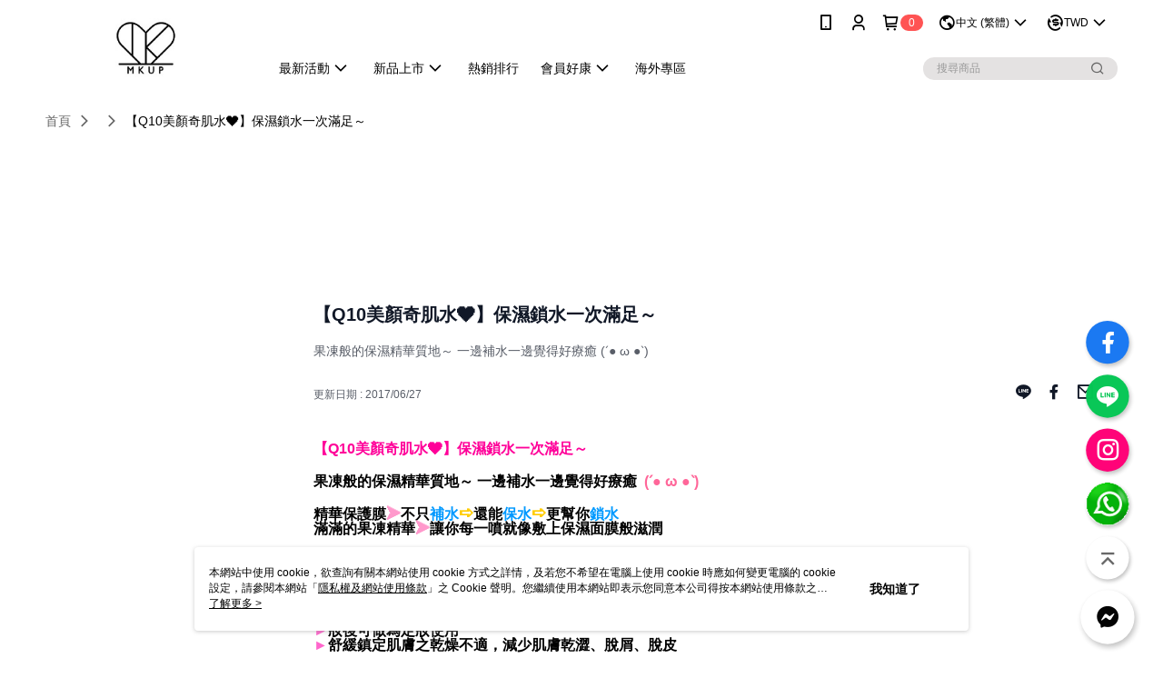

--- FILE ---
content_type: text/html; charset=utf-8
request_url: https://www.mkup.tw/Video/Detail/20477
body_size: 12365
content:
<!--This file is synced from MobileWebMallV2 -->

<!DOCTYPE html>

<html>
    <head>
        <title>
【Q10美顏奇肌水❤】保濕鎖水一次滿足～ | MKUP美咖：零技巧彩妝        </title>
        
    <meta name="keywords" content>
    <meta name="description" content="果凍般的保濕精華質地～ 一邊補水一邊覺得好療癒  (ˊ● ω ●ˋ)">
    <meta property="og:title" content="【Q10美顏奇肌水❤】保濕鎖水一次滿足～" />
    <meta property="og:url" content="https://www.mkup.tw/Video/Detail/20477" />
    <meta property="og:image" content="https://img.youtube.com/vi/jTim8SgiHAw/0.jpg" />
    <meta property="og:type" content="website" />
    <meta property="og:description" content="果凍般的保濕精華質地～ 一邊補水一邊覺得好療癒  (ˊ● ω ●ˋ)" />

        <meta http-equiv="content-language" content="zh-TW" />
        <meta name="viewport" content="width=device-width, initial-scale=1, maximum-scale=1" />
        <meta name="google" content="notranslate" />
        <meta name="msvalidate.01" content="A65639049D1DA1ED0A5C2F7D4EE03E2D" />


        <meta property="fb:pages" content="mkuptw">


        <link rel="icon" href="//img.91app.com/webapi/images/o/16/16/ShopFavicon/2202/2202favicon?v=202601231350" />
        <link rel="shortcut icon" href="//img.91app.com/webapi/images/o/16/16/ShopFavicon/2202/2202favicon?v=202601231350" />
        <!-- hrefLangs start -->
        <!--This file is synced from MobileWebMallV2 -->

    <link rel="alternate" hreflang="x-default" href="https://www.mkup.tw/Video/Detail/20477" />
        <link rel="alternate" hreflang="en-US" href="https://www.mkup.tw/Video/Detail/20477?lang=en-US" />
        <link rel="alternate" hreflang="zh-TW" href="https://www.mkup.tw/Video/Detail/20477?lang=zh-TW" />

        <!-- hrefLangs end -->

        <link rel="stylesheet" href="//official-static.91app.com/V2/Scripts/dist/css/style.css?v=020260121070451">

        <!-- themeCore fonts å’Œ icons çš„æ¨£å¼ä½¿ç”¨ CMS çš„ CDNï¼Œæœ¬æ©Ÿé–‹ç™¼ä¹Ÿä½¿ç”¨ CMS çš„ CDN -->
        <link rel='stylesheet' href='https://cms-static.cdn.91app.com/lib/cms-theme-core/3.88.1/css/desktop.default.css?v=020260121070451'>
<link rel='stylesheet' href='https://cms-static.cdn.91app.com/cms/common/iconFonts/css/font-awesome.css?v=020260121070451' /><link rel='stylesheet' href='https://cms-static.cdn.91app.com/cms/common/iconFonts/css/icon91.css?v=020260121070451' />        <!-- ä½¿ç”¨ trinity-core çš„ baseStyle.css -->

        <!-- å®¢è£½åŒ– IconFont è¨­å®š -->
<link rel='stylesheet' href='https://cms-static.cdn.91app.com/cms/common/iconFonts/v1.1.15/nine1/nine1.css?v=20260121070451' />        <!-- å®¢è£½åŒ– Font-Family è¨­å®š -->
                
        <link rel="apple-touch-icon" href="//img.91app.com/webapi/images/t/512/512/ShopIcon/2202/0/01242136" />
        <link rel="apple-touch-icon" sizes="180x180" href="//img.91app.com/webapi/images/t/512/512/ShopIcon/2202/0/01242136" />
        <link rel="apple-touch-icon-precomposed" href="//img.91app.com/webapi/images/t/512/512/ShopIcon/2202/0/01242136" />
        <link rel="apple-touch-icon-precomposed" sizes="180x180" href="//img.91app.com/webapi/images/t/512/512/ShopIcon/2202/0/01242136" />

            <link rel="canonical" href="https://www.mkup.tw/Video/Detail/20477" />

<!--This file is synced from MobileWebMallV2 -->

<!-- Google Tag Manager -->
<script>(function(w,d,s,l,i){w[l]=w[l]||[];w[l].push({'gtm.start':
new Date().getTime(),event:'gtm.js'});var f=d.getElementsByTagName(s)[0],
j=d.createElement(s),dl=l!='dataLayer'?'&l='+l:'';j.async=true;j.src=
'https://www.googletagmanager.com/gtm.js?id='+i+dl;f.parentNode.insertBefore(j,f);
})(window,document,'script','dataLayer','GTM-PXSZV8');</script>
<!-- End Google Tag Manager -->
        <!--This file is synced from MobileWebMallV2 -->
<!--Universal Google Analytics Start-->

<script>
        window.nineyi = window.nineyi || {};
        window.nineyi.googleAnalyticsSettingData = {
            GoogleAnalyticsTrackingId: 'UA-61938263-2',
            GoogleAnalytics4TrackingId: 'G-E5FY6TDTLR',
            CookieDomainSetting: document.location.hostname,
            originDomain: 'https://www.mkup.tw',
            officialSsoDomain: 'service.91app.com',
            DefaultCurrencyCode: 'TWD',
            isEnableVipMemberOuterIdDimension: 'False' === 'True',
            customOuidDimensionName: '',
            isUseOriginalClientId: 'False' === 'True',
            isShowSaleProductOuterId: 'False' === 'True',
            isPassOuterMemberCode: 'False' === 'True',
        };
</script>

        <!--This file is synced from MobileWebMallV2 -->

        <!--This file is synced from MobileWebMallV2 -->
<div id="fb-root"></div>
<!--Facebook Pixel Code Start-->
<script>
    !function (f, b, e, v, n, t, s) {
        if (f.fbq)return;
        n = f.fbq = function () {
            n.callMethod ?
                    n.callMethod.apply(n, arguments) : n.queue.push(arguments)
        };
        if (!f._fbq)f._fbq = n;
        n.push = n;
        n.loaded = !0;
        n.version = '2.0';
        n.queue = [];
        t = b.createElement(e);
        t.async = !0;
        t.src = v;
        s = b.getElementsByTagName(e)[0];
        s.parentNode.insertBefore(t, s)
    }(window, document, 'script', '//connect.facebook.net/en_US/fbevents.js');
    var FbCustomAudiencesPixelIds = JSON.parse('["1616712021981189","469161616616838","2178245115733978","381258578955672","483619242011584"]');
    var AllSiteFbCustomAudiencesPixelId = '1021834927899745';
    var IsEnableAdvancedFacebookPixel = JSON.parse('true');
</script>
<!--Facebook Pixel Code End-->
        <!--This file is synced from MobileWebMallV2 -->
    <!--GoogleConversion-->
    <script async src="https://www.googletagmanager.com/gtag/js?id=UA-61938263-2"></script>
    <script>
        window.dataLayer = window.dataLayer || [];
        function gtag(){dataLayer.push(arguments);}
        gtag('js', new Date());
    </script>
        <!--GoogleConversion-->
        <script>
            var GoogleConversionData = JSON.parse('{"TrackingIdList":["858705929"],"ShopUseNewCode":true,"ConversionList":[{"Id":"858705929","Label":"QfUsCOu73HoQiaC7mQM","TagType":"GoogleConversionForShoppingCart"},{"Id":"858705929","Label":"l-j1CK78xXoQiaC7mQM","TagType":"GoogleConversionForRegistrationCompleted"},{"Id":"858705929","Label":"HnZwCKnkzW8QiaC7mQM","TagType":"GoogleConversionForPayFinish"},{"Id":"858705929","Label":"egLyCJqM834QiaC7mQM","TagType":"GoogleConversionForPayFinish"}]}');
            var GoogleRemarketingData = JSON.parse('{"TrackingIdList":["858705929"],"RemarketingList":[{"TrackingId":"858705929","Label":""},{"TrackingId":"858705929","Label":""}]}');
        </script>

        <!--This file is synced from MobileWebMallV2 -->
<!-- Yahoo Dot Tag Base Code Start -->
<!-- Yahoo Dot Tag Base Code End -->
        <!--This file is synced from MobileWebMallV2 -->

<!-- initial mweb constant -->
<script src="//official-static.91app.com/V2/Scripts/cookies.min.js"></script>

    <script src='https://app.cdn.91app.com/global/currency-exchange-rate/currency.js'></script>

<script>
    window.nineyi = window.nineyi || {};
    window.nineyi.shopId = 2202;
    window.nineyi.appSetting = window.nineyi.appSetting || {};
    window.nineyi.appSetting.logLevel = parseInt('2');
    window.nineyi.appSetting.viewTitle = '【Q10美顏奇肌水❤】保濕鎖水一次滿足～';
    window.nineyi.ServiceWorker = window.nineyi.ServiceWorker || {};
    window.nineyi.ServiceWorker.Env = 'Prod';
    window.nineyi.facebookConfig = {
        allSiteFbPixelId: AllSiteFbCustomAudiencesPixelId,
        CustomAudiencesPixelIds: FbCustomAudiencesPixelIds
    };
    window.nineyi.Execmode = 'Prod';
    window.nineyi.version = '20260121070451';
    window.nineyi.ServiceWorker.Options = {
        v: '1',
        tid: 'UA-61938263-2',
        ccode: 'TW',
        ch: 'web',
        cud: 'TWD',
        ld: 'zh-TW',
        shopId: 2202,
    }
    window.nineyi.pageType = '';
    window.nineyi.launchType = '';
    window.nineyi.silo = '91app';
    window.nineyi.dependencies = window.nineyi.dependencies || {};
    window.nineyi.dependencies.apiConfig = window.nineyi.dependencies.apiConfig || {
        cdnApiHost:'https://webapi.91app.com',
        isEnableCdnApi: "True" == 'True'
    };
    window.nineyi.dependencies.env = 'Prod';
    window.nineyi.dependencies.market = 'TW';
    window.nineyi.dependencies.shopId = parseInt('2202');
    window.nineyi.cookieExpireTime = {
        fr: 86400000,
        fr2: 86400000,
        act: 172800000,
    };

    window.nineyi.MWeb = window.nineyi.MWeb || {};
    window.nineyi.MWeb.OfficialOriginDomain = 'https://www.mkup.tw';
    window.nineyi.MWeb.ApiCdnConfig = {
        "Url": 'https://webapi.91app.com',
        "IsEnable": "True" == 'True'
    };
    window.nineyi.MWeb.MachineName = 'TW-MWG1-67-62';
    window.nineyi.MWeb.OfficialShopProfile = {"ShopId":2202,"BrowserMode":1,"DeviceMode":1,"StoreTotalCount":0,"LayoutAreaSetting":{"IsEnableLeftAside":true,"IsEnableHeader":true,"IsEnableFooter":true},"SharedFrameViewModel":{"OfficialCustomLink":null},"HasNewVersionSwitch":true,"LineShopLandingPopupEnabled":false,"IsPassOuterMemberCode":false};
    window.nineyi.MWeb.CmsShopInfo = {"EnableCms":true,"Version":"fd156608-7950-4609-90c5-55d21ca0f978_1769147405546"};
    window.nineyi.MWeb.CmsApiDomain = 'https://fts-api.91app.com';
    window.nineyi.MWeb.ShopId = parseInt('2202');
    window.nineyi.MWeb.ShopName = "MKUP美咖：零技巧彩妝";
    window.nineyi.MWeb.SupplierName = "綺麗絲國際有限公司";
    window.nineyi.MWeb.UnLoginId = '';
    window.nineyi.MWeb.IsThirdpartyAuthMember = 'False'.toLocaleLowerCase() === 'true';
    window.nineyi.MWeb.ThirdpartyAuthTypeDef = '';
    window.nineyi.MWeb.ThirdpartyAuthButtonContent = '';
    window.nineyi.MWeb.ThirdpartyAuthIconUrl = '';
    window.nineyi.MWeb.ServiceNumber = '0222660511';
    window.nineyi.MWeb.ServiceInfo = '週一～週五，08:30～17:00';
    window.nineyi.MWeb.HomeUrl = '/v2/official';
    window.nineyi.MWeb.IsLBS = 'False' === "True";
    window.nineyi.MWeb.IsAntiFraud = 'True';
    window.nineyi.MWeb.GoogleRecaptchaSiteKey = '';
    window.nineyi.MWeb.IsShowQuestionInsert = 'true' === 'true';
    window.nineyi.MWeb.IsShowShopIntroduce = 'true' === 'true';
    window.nineyi.MWeb.IsRememberCreditCard = 'false' === 'true';
    window.nineyi.MWeb.IsShowChangePassword = 'true' === 'true';
    window.nineyi.MWeb.IsShowAccountBinding = 'true' === 'true';
    window.nineyi.MWeb.IsPriceOnTop = 'true' === 'true';
    window.nineyi.MWeb.IsEnabledNewProductCard = 'true' === 'true';
    window.nineyi.MWeb.IsEnabledCustomTranslation = 'false' === 'true';
    window.nineyi.MWeb.EnableSessionExpire = 'False' === 'True';
    window.nineyi.MWeb.EnableAddressBook = 'True' === 'True';
    window.nineyi.MWeb.AddressBookVersion = 2;
    window.nineyi.MWeb.IsEnabledShopReturnGoods = 'True' === 'True';
    window.nineyi.MWeb.IsEnabledShopChangeGoods = 'True' === 'True';
    window.nineyi.MWeb.IsEnabledShopCustomReturnGoods = 'False' === 'True';
    window.nineyi.MWeb.IsEnabledShopCustomChangeGoods = 'False' === 'True';
    window.nineyi.MWeb.IsEnableStoreCredit = 'False' === 'True';
    window.nineyi.MWeb.IsShowTradesOrderGroupQRCode = 'False' === 'True';
    window.nineyi.MWeb.AdministrativeRegionFileUrlPrefix = 'https://static-web.cdn.91app.com/TW/Prod/';
    window.nineyi.MWeb.CommerceCloudAppApiDomain = 'https://fts-api.91app.com';
    window.nineyi.MWeb.CommerceCloudCdnApiDomain = 'https://fts-api.91app.com';
    window.nineyi.MWeb.IsSuggestPriceShowPrice = 'false' === 'true';
    window.nineyi.MWeb.FtsApiDomain = 'https://fts-api.91app.com';
    window.nineyi.MWeb.ChatWebSocketDomain = '';
    window.nineyi.MWeb.IsEnableShopCustomCurrencyRate = 'False' == 'True';
    window.nineyi.MWeb.IsEnabledRetailStoreExpress = 'False' == 'True';
    window.nineyi.MWeb.RetailStoreExpressState = {"IsRetailStoreExpress":false,"LogoUrl":"","HeaderBackgroundColor":""};
    window.nineyi.MWeb.IsEnableSkuPointsPay = 'False' === 'True';
    window.nineyi.MWeb.PointsPayDisplayType = 'PointDesc';

    window.nineyi.stackdriverConfig = {
        name: 'mweb',
        version: '20260121070451'
    }

    var referrerUrl = '';
    document.location.search.replace('?', '').split('&').forEach(function (item) {
        if (item.match(/^rt=/g)) {
            referrerUrl = decodeURIComponent(item.split('=')[1]);
        }
    });
    if (!referrerUrl) {
        referrerUrl = 'https://www.mkup.tw';
    }
    window.nineyi.MWeb.ReferrerUrl = referrerUrl;
    var QRCodeImage = '<img alt="91mai-qrcode-img" name="91mai_qrcode" src="[data-uri]" />';
    var QRCodeImageSpan = document.createElement('span');
    QRCodeImageSpan.innerHTML = QRCodeImage;
    window.nineyi.MWeb.QRCodeImageUrl = QRCodeImageSpan.firstElementChild.src;

    window.nineyi.MWeb.DownloadAppUrl = {
        ios: 'https://itunes.apple.com/tw/app/id1112428702',
        android: 'https://play.google.com/store/apps/details?id=com.nineyi.shop.s002202',
        isDownloadAndroidAPK: 'False' === 'True',
    }
    window.nineyi.MWeb.IsEnableFBMessenger = 'True'.toLocaleLowerCase() == 'true';
    window.nineyi.MWeb.IsEnableFBMessengerNonWorkingTime = 'True'.toLocaleLowerCase() == 'true';
    window.nineyi.MWeb.FBMessengerWorkingStartWeekDay = '1';
    window.nineyi.MWeb.FBMessengerWorkingStartTime = '09:00';
    window.nineyi.MWeb.FBMessengerWorkingEndWeekDay = '5';
    window.nineyi.MWeb.FBMessengerWorkingEndTime = '17:00';
    window.nineyi.MWeb.FanGroupUrl = 'https://www.facebook.com/mkuptw';
    window.nineyi.MWeb.FBAppId = '260521767621876'; // 分享用
    // FbOfficialAppId： nineyi.webstore.mobilewebmall\WebStore\Frontend\BE\Official\OfficialShopInfoEntity.cs
    // 單一domain店家:取DB Shop 裡面的資料(同FbAppId)，非單一domain店家:取Config裡面 FB.Official.AppId
    window.nineyi.MWeb.FbOfficialAppId = '260521767621876'; // Fb官網登入用
    window.nineyi.MWeb.OnlineCRM = '@osm3405j';
    window.nineyi.MWeb.OnlineCRMCode = '@osm3405j';
    window.nineyi.MWeb.ShopInstagramUrl = 'https://www.instagram.com/mkup_tw/';
    var GoogleConversionData = JSON.parse('{"TrackingIdList":["858705929"],"ShopUseNewCode":true,"ConversionList":[{"Id":"858705929","Label":"QfUsCOu73HoQiaC7mQM","TagType":"GoogleConversionForShoppingCart"},{"Id":"858705929","Label":"l-j1CK78xXoQiaC7mQM","TagType":"GoogleConversionForRegistrationCompleted"},{"Id":"858705929","Label":"HnZwCKnkzW8QiaC7mQM","TagType":"GoogleConversionForPayFinish"},{"Id":"858705929","Label":"egLyCJqM834QiaC7mQM","TagType":"GoogleConversionForPayFinish"}]}');
    var GoogleConversionList;
    if(GoogleConversionData){
        GoogleConversionList = GoogleConversionData.ConversionList;
    }
    window.nineyi.MWeb.GoogleConversionList = GoogleConversionList
    var GoogleConversionData = JSON.parse('{"TrackingIdList":["858705929"],"ShopUseNewCode":true,"ConversionList":[{"Id":"858705929","Label":"QfUsCOu73HoQiaC7mQM","TagType":"GoogleConversionForShoppingCart"},{"Id":"858705929","Label":"l-j1CK78xXoQiaC7mQM","TagType":"GoogleConversionForRegistrationCompleted"},{"Id":"858705929","Label":"HnZwCKnkzW8QiaC7mQM","TagType":"GoogleConversionForPayFinish"},{"Id":"858705929","Label":"egLyCJqM834QiaC7mQM","TagType":"GoogleConversionForPayFinish"}]}');
    var GoogleConversionDataShopUseNewCode;
    if(GoogleConversionData){
        GoogleConversionDataShopUseNewCode = GoogleConversionData.ShopUseNewCode;
    }
    window.nineyi.MWeb.GoogleConversionShopUseNewCode = GoogleConversionDataShopUseNewCode;
    window.nineyi.MWeb.Market = 'TW';
    window.nineyi.MWeb.IsAdobeTrackerShop = 'False';
    window.nineyi.MWeb.SoldOutType = 'OutOfStock'; // 商品缺貨顯示
    window.nineyi.MWeb.SalesMarketSettings = {"SupplierId":2137,"SalesMarket":"TW","SalesCurrency":"TWD","CountryCode":"886","CurrencySymbol":"NT$","CurrencyDecimalDigits":0,"CurrencyDecimalSeparator":".","CurrencyDigitGroupSeparator":",","CurrencyNameKey":""};
    /**
    initialAngularLocale
    */
    window.nineyi.MWeb.CurrentLocale = 'zh-TW';
    window.nineyi.MWeb.EnableLanguageSwitcher = 'True' === 'True';
    window.nineyi.MWeb.DefaultLanguageCode = 'zh-TW';
    window.nineyi.MWeb.AvailableLanguages = [{"Lang":"en-US","Display":"English (US)"},{"Lang":"zh-TW","Display":"中文 (繁體)"}];
    window.nineyi.MWeb.DefaultCurrency = 'NT$';
    window.nineyi.MWeb.DefaultCountry = 'TW';
    window.nineyi.MWeb.DefaultCurrencyCode = 'TWD';
    window.nineyi.MWeb.EnableJavsScriptCDN = 'True';
    window.nineyi.MWeb.JavsScriptCDN = '//official-static.91app.com';
    window.nineyi.MWeb.CssCDNDomain = '//official-static.91app.com';
    window.nineyi.MWeb.FingerprintTag = '639048869820281396';
    window.nineyi.MWeb.CurrencyCode = '' || 'TWD';
    window.nineyi.MWeb.isSsoDomain = (/^(service.*.91dev.*|(service.91app.*)|shop-service.pxmart.com.tw)$/ig).test(window.location.hostname);
    window.nineyi.MWeb.isCustomizedPrivacyPolicy = '';
    window.nineyi.MWeb.PrivacyPolicyFilePath = '';
    Object.freeze(window.nineyi.MWeb);

    window.nineyi.i18n = window.nineyi.i18n || {};
    window.nineyi.i18n.isEnableCurrency = !window.nineyi.MWeb.isSsoDomain && 'True'.toLocaleLowerCase() == 'true';
    window.nineyi.i18n.defaultCurrency = 'TWD';
    window.nineyi.i18n.preferredCurrency = docCookies.getItem('currency') || window.nineyi.i18n.defaultCurrency;
    window.nineyi.i18n.availableCurrencies = ["TWD","USD","HKD","MOP","CNY","MYR","SGD","THB","VND","PHP","KRW","JPY","AUD","EUR","GBP","CAD","IDR","NZD","SEK"];
    window.nineyi.i18n.isEnableLanguage = !window.nineyi.MWeb.isSsoDomain && 'True'.toLocaleLowerCase() == 'true';
    window.nineyi.i18n.defaultLanguage = 'zh-TW'
    window.nineyi.i18n.availableLanguages = ["en-US","zh-TW"];
    window.nineyi.i18n.salesMarketSettings = {
        salesMarket: 'TW',
        salesCurrency: 'TWD'
    };
    (function(n) {
        var allLanguages = [{"Lang":"en-US","Display":"English (US)"},{"Lang":"zh-TW","Display":"中文 (繁體)"},{"Lang":"zh-HK","Display":"中文 (香港)"},{"Lang":"zh-CN","Display":"中文 (简体)"},{"Lang":"ms-MY","Display":"Bahasa Melayu"},{"Lang":"ja-JP","Display":"日本語"},{"Lang":"th-TH","Display":"ไทย"}];
        n.i18n.allLanguages = allLanguages.map(function (item) {
            return {
                lang: item.Lang,
                display: item.Display
            };
        });
    })(window.nineyi);
    window.nineyi.tracking = {
        dataLayer: function (key, val){
                const dataLayers = window.nineyi.tracking.dataLayer.dataLayers;
                dataLayers[key] = dataLayers[key] || {};
                dataLayers[key] = val;
                const subscribes = window.nineyi.tracking.dataLayer.subscribes;
                subscribes[key] = subscribes[key] || [];
                subscribes[key].forEach(function(fn){
                    fn(val);
                });
        },
        subscribe: function(key, callback){
            const subscribes = window.nineyi.tracking.dataLayer.subscribes;
            subscribes[key] = subscribes[key] || [];
            subscribes[key].push(callback);
        }
    };
    window.nineyi.tracking.dataLayer.dataLayers = {};
    window.nineyi.tracking.dataLayer.subscribes = {};

    window.fbAsyncInit = function() {
        FB.init({
          appId: window.location.pathname !== '/V2/Login/Index/' && !/^\/V2\/VipMember\/AccountBinding\/?$/.test(window.location.pathname)
            ? '260521767621876' : '260521767621876',
          autoLogAppEvents: true,
          xfbml: true,
          version: 'v2.10'
        });
        console.log('InitialSetting: FB initFaceBookUI ok');
    };
</script>
<!-- END initial mweb constant -->

        



        <script type='text/javascript'>
            var appInsights=window.appInsights||function(config)
            {
                function r(config){ t[config] = function(){ var i = arguments; t.queue.push(function(){ t[config].apply(t, i)})} }
                var t = { config:config},u=document,e=window,o='script',s=u.createElement(o),i,f;for(s.src=config.url||'//az416426.vo.msecnd.net/scripts/a/ai.0.js',u.getElementsByTagName(o)[0].parentNode.appendChild(s),t.cookie=u.cookie,t.queue=[],i=['Event','Exception','Metric','PageView','Trace','Ajax'];i.length;)r('track'+i.pop());return r('setAuthenticatedUserContext'),r('clearAuthenticatedUserContext'),config.disableExceptionTracking||(i='onerror',r('_'+i),f=e[i],e[i]=function(config, r, u, e, o) { var s = f && f(config, r, u, e, o); return s !== !0 && t['_' + i](config, r, u, e, o),s}),t
            }({
                instrumentationKey:'80d00903-800e-47a0-8776-3b3493a1b234'
            });

            window.appInsights=appInsights;
            appInsights.trackPageView();
        </script>
        <script async defer src="https://connect.facebook.net/zh_TW/sdk.js"></script>

    </head>
    <body class="">
        <!--This file is synced from MobileWebMallV2 -->

<noscript>
    <iframe src="https://www.googletagmanager.com/ns.html?id=GTM-PXSZV8" height="0" width="0"
        style="display:none;visibility:hidden"></iframe>
</noscript>

            <div id="root"></div>
        <!-- StackDriver Reporter Start -->
        <script>
        window.nineyi.env = "Prod";
        </script>
        <!-- tracking sdk-->
        <script src='https://tracking-client.91app.com/tracking-service/sdk/ec/latest/main.min.js?v=020260121070451'></script>
        <!-- line express sdk-->
        <!-- è®€å–å¤–éƒ¨ CDN -->
        <script src='https://cms-static.cdn.91app.com/lib/polyfill.js'></script>
        <!-- è®€å–CMS CDN -->
        <script defer src='https://cms-static.cdn.91app.com/lib/react/16.14.0/umd/react.production.min.js'></script>
        <script defer src='https://cms-static.cdn.91app.com/lib/react-dom/16.14.0/umd/react-dom.production.min.js'></script>
        <script defer src='https://cms-static.cdn.91app.com/lib/react-redux/7.2.3/react-redux.min.js'></script>
        <script defer src='https://cms-static.cdn.91app.com/lib/lodash/4.17.21/lodash.min.js'></script>
        <script defer src='https://cms-static.cdn.91app.com/lib/jsonpath/1.1.1/jsonpath.min.js'></script>

            <script defer src='//official-static.91app.com/V2/Scripts/dist/v-639048869820281396-v/js/desktop/manifest.js?v=020260121070451'></script>
            <script defer src='//official-static.91app.com/V2/Scripts/dist/v-639048869820281396-v/js/desktop/vendor-mweb.js?v=020260121070451'></script>
            <script defer src='//official-static.91app.com/V2/Scripts/dist/v-639048869820281396-v/js/desktop/nine1.js?v=020260121070451'></script>
            <script defer src='//official-static.91app.com/V2/Scripts/dist/v-639048869820281396-v/js/desktop/themecore.js?v=020260121070451'></script>

        

<script>
    window.nineyi.ServerData = {
        VideoId:"20477",
        SubTitle: `果凍般的保濕精華質地～ 一邊補水一邊覺得好療癒  (ˊ● ω ●ˋ)`,
        Title: `【Q10美顏奇肌水❤】保濕鎖水一次滿足～`,
        ShopId: "2202",
        SalePageList:[{"SalePageId":3224079,"SubTitle":"","Title":"MKUP 美咖 Q10美顏果凍保濕噴霧(大)","SuggestPrice":599.00,"Price":320.00,"Sort":0,"ShopId":2202,"SellingStartDateTime":"\/Date(1494318600000)\/","Tags":[],"PicList":["//img.91app.com/webapi/imagesV3/Cropped/SalePage/3224079/0/637492403556100000?v=1","//img.91app.com/webapi/imagesV3/Cropped/SalePage/3224079/1/637492403556100000?v=1"],"PicUrl":"//img.91app.com/webapi/imagesV3/Cropped/SalePage/3224079/0/637492403556100000?v=1","ImageCount":0,"SoldOutActionType":"OutOfStock","DisplayTags":[],"PromotionPriceList":[],"Metafields":null,"DisplayPointsPayPairsList":[],"SalesChannel":null}],
        UpdatedDateTime: "2017/06/27",
        Introduction:"&lt;h3&gt;&lt;span style=&quot;color:#ff0099;&quot;&gt;【Q10美顏奇肌水❤】保濕鎖水一次滿足～&lt;/span&gt;&lt;/h3&gt;&lt;p&gt;&lt;/p&gt;&lt;h3&gt;果凍般的保濕精華質地～ 一邊補水一邊覺得好療癒 &lt;span style=&quot;color:#ff6699;&quot;&gt;&amp;nbsp;(ˊ● &amp;omega; ●ˋ)&lt;/span&gt;&lt;/h3&gt;&lt;p&gt;&lt;/p&gt;&lt;h3&gt;精華保護膜&lt;span style=&quot;color:#ff99cc;&quot;&gt;➤&lt;/span&gt;不只&lt;span style=&quot;color:#0099ff;&quot;&gt;補水&lt;/span&gt;&lt;span style=&quot;color:#ffcc00;&quot;&gt;➪&lt;/span&gt;還能&lt;span style=&quot;color:#0099ff;&quot;&gt;保水&lt;/span&gt;&lt;span style=&quot;color:#ffcc00;&quot;&gt;➪&lt;/span&gt;更幫你&lt;span style=&quot;color:#0099ff;&quot;&gt;鎖水&lt;/span&gt;&lt;br /&gt;滿滿的果凍精華&lt;span style=&quot;color:#ff99cc;&quot;&gt;➤&lt;/span&gt;讓你每一噴就像敷上保濕面膜般滋潤&lt;br /&gt;&lt;br /&gt;&lt;span style=&quot;color:#cc6600;&quot;&gt;《無動物性成分、無動物性實驗、不含酒精》&lt;/span&gt;&lt;br /&gt;&lt;span style=&quot;color:#00ccff;&quot;&gt;【Q10精華、玻尿酸】&lt;/span&gt;高效保濕、「補水」&lt;br /&gt;&lt;span style=&quot;color:#00ccff;&quot;&gt;【神經醯胺】&lt;/span&gt;滋潤，更「鎖水」&lt;br /&gt;&lt;span style=&quot;color:#ff66cc;&quot;&gt;►&lt;/span&gt;可當化妝水使用&lt;br /&gt;&lt;span style=&quot;color:#ff66cc;&quot;&gt;►&lt;/span&gt;妝前保濕使妝感更服貼&lt;br /&gt;&lt;span style=&quot;color:#ff66cc;&quot;&gt;►&lt;/span&gt;妝後可做為定妝使用&lt;br /&gt;&lt;span style=&quot;color:#ff66cc;&quot;&gt;►&lt;/span&gt;舒緩鎮定肌膚之乾燥不適，減少肌膚乾澀、脫屑、脫皮&lt;/h3&gt;",
        YouTubeVideoId:"jTim8SgiHAw",
        IntroductionMulHtmlUrl: ""
    };
</script>

<script defer src='//official-static.91app.com/V2/Scripts/dist/v-639048869820281396-v/js/desktop/videoDetail.js?v=020260121070451'></script>




        
        <!--This file is synced from MobileWebMallV2 -->

        <!--This file is synced from MobileWebMallV2 -->




        <!-- å–å¾—æ‰€æœ‰themecoreçš„scriptä½ç½® -->
        <script>
            window.nineyi.externalScripts = {
                success: [],
                error: [],
            };
            document.querySelectorAll('script').forEach((script) => {
                script.addEventListener('load', (event) => {
                    window.nineyi.externalScripts.success.push(script.src);
                });
                script.addEventListener('error', (event) => {
                    window.nineyi.externalScripts.error.push(script.src);
                });
            });
        </script>

    </body>
</html>
